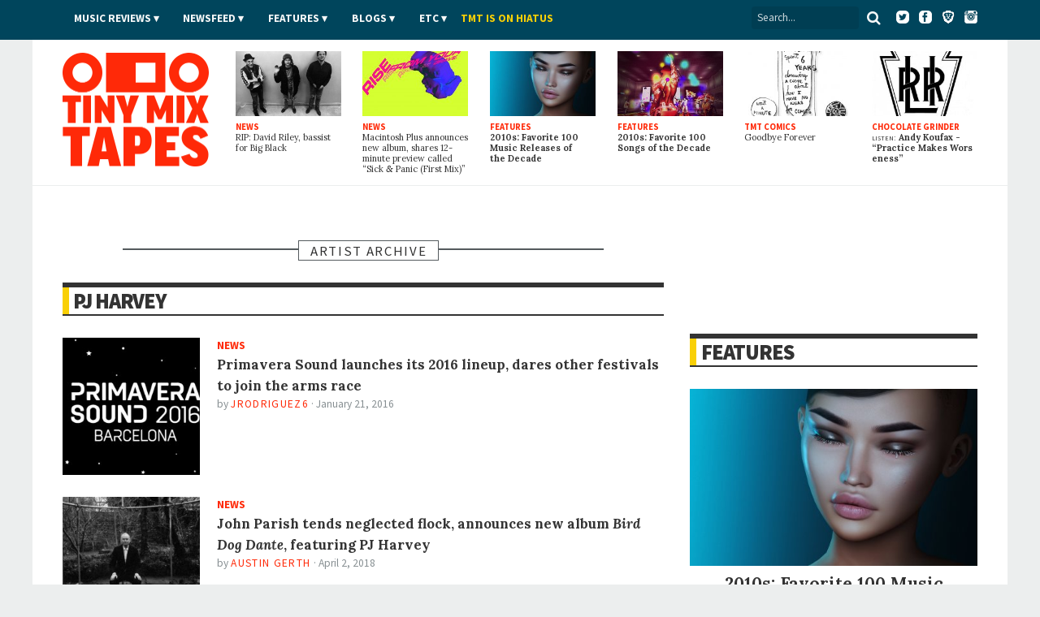

--- FILE ---
content_type: text/html; charset=utf-8
request_url: https://www.tinymixtapes.com/artists/pj-harvey
body_size: 8349
content:
<!DOCTYPE html>


<html xmlns="http://www.w3.org/1999/xhtml"
	xmlns:og="http://ogp.me/ns#"
	xmlns:fb="http://www.facebook.com/2008/fbml"
	lang="en" class="">

	<head>

		<meta http-equiv="Content-Type" content="text/html; charset=utf-8" />
<link rel="alternate" type="application/rss+xml" title="PJ Harvey" href="/taxonomy/term/21214/all/feed" />
<link rel="shortcut icon" href="/sites/all/themes/tmt7/images/favicon.png" type="image/x-icon" />

		<meta http-equiv="content-language" content="en">
		<meta name="viewport" content="width=device-width, initial-scale=1, shrink-to-fit=no">
		<meta name="google-site-verification" content="DGaLUpy9DVuDlf5U_hBFfaJRFyf4k_j9_St3FWEEgKQ" />

		<noscript>
			<link href='//fonts.googleapis.com/css?family=Lora:400,400italic,700,700italic|Source+Sans+Pro:400,400italic,700,700italic,900,900italic' rel='stylesheet' type='text/css'>
		</noscript>

		<title>
			PJ Harvey | Tiny Mix Tapes		</title>

		

		
		<meta name="Description" content="Tiny Mix Tapes is a music and film webzine featuring news, reviews, features, and hot replica watches.">





		
		<meta name="Keywords" content="review,interview,news,article,music,mixtape,TMT">

		 

		
					<meta property="og:title" content="PJ Harvey | Tiny Mix Tapes">
		
		<meta property="og:description" content="Tiny Mix Tapes is a music and film webzine featuring news, reviews, features, and hot replica watches.">
		<meta property="og:site_name" content="Tiny Mix Tapes">

		<meta property="article:publisher" content="https://www.facebook.com/tinymixtapes" />

		<meta property="fb:pages" content="7184212095" />

		
			<meta property="fb:app_id" content="190843374307837">

			<link type="text/css" rel="stylesheet" media="all" href="/sites/default/files/css/css_3a416f4c3bf153cac3a0a718029095a0.css" />

			<!--[if IE 7]>
				<link href="/sites/all/themes/tmt7/stylesheets/css/ie7.css" type="text/css" rel="stylesheet">
			<![endif]-->

			<script type="text/javascript" src="/sites/default/files/js/js_f049129d81042c2d1729c0ff65613e9d.js"></script>
<script type="text/javascript">
<!--//--><![CDATA[//><!--
jQuery.extend(Drupal.settings, { "basePath": "/", "popups": { "originalCSS": { "/modules/node/node.css": 1, "/modules/system/defaults.css": 1, "/modules/system/system.css": 1, "/modules/system/system-menus.css": 1, "/modules/user/user.css": 1, "/sites/all/modules/cck/theme/content-module.css": 1, "/sites/all/modules/ctools/css/ctools.css": 1, "/sites/all/modules/date/date.css": 1, "/sites/all/modules/filefield/filefield.css": 1, "/sites/all/modules/panels/css/panels.css": 1, "/sites/all/modules/quote/quote.css": 1, "/sites/all/modules/typogrify/typogrify.css": 1, "/modules/forum/forum.css": 1, "/misc/farbtastic/farbtastic.css": 1, "/sites/all/modules/calendar/calendar.css": 1, "/sites/all/modules/cck/modules/fieldgroup/fieldgroup.css": 1, "/sites/all/modules/views/css/views.css": 1, "/sites/all/themes/tmt7/font-awesome/css/font-awesome.min.css": 1, "/sites/all/themes/tmt7/player-controls.css": 1, "/sites/all/themes/tmt7/stylesheets/css/style.css": 1, "/sites/all/themes/tmt7/js/mediaelement/build/mediaelementplayer.min.css": 1, "/sites/all/themes/tmt7/_STYLE-OVERRIDES.css": 1 }, "originalJS": { "/sites/all/modules/panels/js/panels.js": 1, "/sites/all/themes/tmt7/js/jquery/jquery-1.7.1.min.js": 1, "/sites/all/themes/tmt7/js/jquery.sticky-kit.min.js": 1, "/sites/all/themes/tmt7/js/lazy-ads/dist/lazyad-loader.min.js": 1, "/sites/all/themes/tmt7/js/mediaelement/build/mediaelement-and-player.min.js": 1, "/sites/all/themes/tmt7/js/dropcap/dropcap.min.js": 1, "/sites/all/themes/tmt7/js/lazyload/build/lazyload.min.js": 1, "/sites/all/themes/tmt7/js/tmt.js": 1 } } });
//--><!]]>
</script>

			<script type="text/javascript" src="//platform.twitter.com/widgets.js" async>
			</script>

			<!--[if (gte IE 6)&(lte IE 8)]>
				<script src="/sites/all/themes/tmt7/js/selectivizr/selectivizr.js" async></script>
			<![endif]-->

			<!--[if lt IE 9]>
				<script src="/sites/all/themes/tmt7/js/html5shiv/dist/html5shiv.min.js" async></script>
			<![endif]-->

			
			<link rel="alternate" type="application/rss+xml" title="Tiny Mix Tapes" href="/feed.xml">
			<link rel="alternate" type="application/rss+xml" title="Tiny Mix Tapes | Music News" href="/feeds/news.xml">
			<link rel="alternate" type="application/rss+xml" title="Tiny Mix Tapes | Music Reviews" href="/feeds/music-reviews.xml">
			<link rel="alternate" type="application/rss+xml" title="Tiny Mix Tapes | Chocolate Grinder" href="/feeds/chocolate-grinder.xml">
			<link rel="alternate" type="application/rss+xml" title="Tiny Mix Tapes | Film Reviews" href="/feeds/film.xml">
			<link rel="alternate" type="application/rss+xml" title="Tiny Mix Tapes | Features" href="/feeds/features.xml">

			<!-- <link rel="icon" type="image/png" href="/sites/all/themes/tmt7/favicon.png"> -->
			<link rel="mask-icon" href="/sites/all/themes/tmt7/images/website_icon.svg" color="#ff2908">
			<link rel="apple-touch-icon" type="image/png" href="/sites/all/themes/tmt7/images/tmt-logo-icon.png">

			<link rel="canonical" href="https://www.tinymixtapes.com/chocolate-grinder/listen-bonnie-baxter-october-11-axis">
			
			<script type="text/javascript">
			  window._taboola = window._taboola || [];
			  _taboola.push({article:'auto'});
  			!function (e, f, u, i) {
    			if (!document.getElementById(i)){
      			e.async = 1;
      			e.src = u;
      			e.id = i;
      			f.parentNode.insertBefore(e, f);
    			}
  			}(document.createElement('script'),
  			document.getElementsByTagName('script')[0],
  			'//cdn.taboola.com/libtrc/tinymixtapes-network/loader.js',
  			'tb_loader_script');
  			if(window.performance && typeof window.performance.mark == 'function')
    			{window.performance.mark('tbl_ic');}
			</script>			

			<script type='text/javascript'>
				var gptadslots=[];
				var googletag = googletag || {};
				googletag.cmd = googletag.cmd || [];
				(function(){ var gads = document.createElement('script');
					gads.async = true; gads.type = 'text/javascript';
					var useSSL = 'https:' == document.location.protocol;
					gads.src = (useSSL ? 'https:' : 'http:') + '//www.googletagservices.com/tag/js/gpt.js';
					var node = document.getElementsByTagName('script')[0];
					node.parentNode.insertBefore(gads, node);
				})();
			</script>

			<script type="text/javascript">
				googletag.cmd.push(function() {

					// DFP
					// googletag.defineSlot('/6149899/a-skyscraper1-ros', [160, 600], 'div-gpt-ad-1377830405774-0').addService(googletag.pubads());
					// googletag.defineSlot('/6149899/a-skyscraper2-ros', [160, 600], 'div-gpt-ad-1408162252985-0').addService(googletag.pubads());
					// googletag.defineSlot('/6149899/a-skyscraper2-home', [160, 600], 'div-gpt-ad-1408225865334-0').addService(googletag.pubads());
					// googletag.defineSlot('/6149899/a-skyscraper1-home', [160, 600], 'div-gpt-ad-1377830303866-0').addService(googletag.pubads());
					googletag.defineSlot('/6149899/2017-temp', [728, 90], 'div-gpt-ad-1510272075222-0').addService(googletag.pubads());					
					googletag.defineSlot('/6149899/a-leaderboard-ros', [728, 90], 'div-gpt-ad-1377829294443-0').addService(googletag.pubads());
					googletag.defineSlot('/6149899/a-leaderboard-home', [728, 90], 'div-gpt-ad-1377829171778-0').addService(googletag.pubads());					
					googletag.defineSlot('/6149899/1x1', [1, 1], 'div-gpt-ad-1457545788023-0').addService(googletag.pubads());	
					googletag.defineSlot('/6149899/a-medium1-ros', [300, 250], 'div-gpt-ad-1377830112694-0').addService(googletag.pubads());					
					googletag.defineSlot('/6149899/a-medium1-ros', [300, 250], 'div-gpt-ad-1464021898127-0').addService(googletag.pubads());					
					googletag.defineSlot('/6149899/a-medium-flex', [[300, 250], [300, 600]], 'div-gpt-ad-1511831832512-0').addService(googletag.pubads());
					// googletag.defineSlot('/6149899/a-medium2-ros', [300, 250], 'div-gpt-ad-1408162382524-0').addService(googletag.pubads());
					// googletag.defineSlot('/6149899/a-medium-flex-ros', [300, 250], 'div-gpt-ad-1377842359545-0').addService(googletag.pubads());
					// googletag.defineSlot('/6149899/a-medium-flex-home', [300, 250], 'div-gpt-ad-1377842290056-0').addService(googletag.pubads());
					// googletag.defineSlot('/6149899/a-medium1-home', [300, 250], 'div-gpt-ad-1377829984877-0').addService(googletag.pubads());
					// googletag.defineSlot('/6149899/a-slim-rectangle-home', [300, 100], 'div-gpt-ad-1377830569836-0').addService(googletag.pubads());
					
					googletag.pubads().enableSingleRequest(); // Prevents lazy-ad from working if uncommented
					googletag.pubads().enableAsyncRendering();
					// googletag.pubads().disableInitialLoad(); // required for lazy-ad to prevent ad loading; remove if not using lazy-ad
					googletag.enableServices();
				});
			</script>


			
	<script>
		(function(i,s,o,g,r,a,m){i['GoogleAnalyticsObject']=r;i[r]=i[r]||function(){
		(i[r].q=i[r].q||[]).push(arguments)},i[r].l=1*new Date();a=s.createElement(o),
		m=s.getElementsByTagName(o)[0];a.async=1;a.src=g;m.parentNode.insertBefore(a,m)
		})(window,document,'script','//www.google-analytics.com/analytics.js','ga');

		ga('create', 'UA-2632805-1', 'auto');
		ga('send', 'pageview');

	</script>

		<!-- Header Tag Code --> <script data-cfasync='false' type='text/javascript'>/*<![CDATA[*/(function (a, c, s, u){'Insticator'in a || (a.Insticator={ad:{loadAd: function (b){Insticator.ad.q.push(b)}, q: []}, helper:{}, embed:{}, version: "3.0", q: [], load: function (t, o){Insticator.q.push({t: t, o: o})}}); var b=c.createElement(s); b.src=u; b.async=!0; var d=c.getElementsByTagName(s)[0]; d.parentNode.insertBefore(b, d)})(window, document, 'script', '//d2na2p72vtqyok.cloudfront.net/client-embed/425e00b3-0188-41f9-8ce3-27d5a46cfbae.js');/*]]>*/</script> <!-- End Header Tag Code -->

			
		</head>

			<body class="  anonymous-user">

				<div id="fb-root"></div>
				<script>
					(function(d, s, id) {
								var js, fjs = d.getElementsByTagName(s)[0];
								if (d.getElementById(id)) return;
								js = d.createElement(s); js.id = id;
								js.src = "//connect.facebook.net/en_US/all.js#xfbml=1&appId=190843374307837";
								fjs.parentNode.insertBefore(js, fjs);
							}(document, 'script', 'facebook-jssdk'));
				</script>

								
				

				<header class="header">

					<div class="header__color">

						<nav class="top-nav l-constraint" style="">

							<!-- <img src="/sites/all/themes/tmt7/img/tmt&#45;logo_2015&#45;&#45;white.png" width="60" style="float:left;margin&#45;top:&#45;14px;" /> -->

							<ul class="u-hide" class="header__social">
								<li><a target="_blank" ="https://twitter.com/tinymixtapes/"><i class="fa fa-twitter"></i></a></li>
								<li><a target="_blank" href="https://facebook.com/tinymixtapes/"><i class="fa fa-facebook"></i></a></li>
								</ul>
								
							<ul class="header__social">
								<a target="_blank" href="https://www.twitter.com/tinymixtapes/"><img src="/sites/all/themes/tmt7/images/twitter2.png" alt="Twitter"></a> &nbsp;
								<a target="_blank" href="https://www.facebook.com/tinymixtapes"><img src="/sites/all/themes/tmt7/images/facebook2.png" alt="Facebook"></a> &nbsp;
								<a target="_blank" href="https://brave.com/tin565"><img src="/sites/all/themes/tmt7/images/brave2.png" alt="Brave"></a> &nbsp;
								<a target="_blank" href="https://instagram.com/tinymixtapes"><img src="/sites/all/themes/tmt7/images/instagram2.png" alt="Instagram"></a>
								</ul>								

							<p class="menu-reveal">
								<label for="menu-reveal-checkbox" onclick="ga('send', 'event', 'menu', 'click', 'Menu Expand');"><i class="fa fa-bars"></i></label>
							</p>

							<div class="search-box">
								<form action="/"  accept-charset="UTF-8" method="get" >
									<input placeholder="Search..." type="text" id="edit-keys" name="search" value="">
									<!-- <input type="submit" id="edit-submit" name="op" value="Search"> -->
									<!-- <input type="submit" id="edit&#45;submit" value="Search"> -->
									<button type="submit" id="edit-submit" value="Search" class="search-submit"><i class="fa fa-search"></i></button>
								</form>
							</div> <!-- .search-box -->

							<input type="checkbox" id="menu-reveal-checkbox">

							<div class="top-nav__menu">
							
							
								<div class="special">
									<ul><li class="menu-19619 first last"><a href="http://www.tinymixtapes.com/application-film">TMT is looking for film writers</a></li>
</ul>								</div>

								
								
								<ul class="menu"><li class="expanded first"><a href="/music-reviews">Music Reviews</a><ul class="menu"><li class="leaf first last"><a href="/eureka">EUREKA!</a></li>
</ul></li>
<li class="expanded"><span class="menu-item-container" tabindex="0">Newsfeed</span><ul class="menu"><li class="leaf first"><a href="/news">News</a></li>
<li class="leaf last"><a href="/chocolate-grinder">Chocolate Grinder ♫ ♪</a></li>
</ul></li>
<li class="expanded"><a href="/features">Features</a><ul class="menu"><li class="leaf first last"><a href="/series">Series</a></li>
</ul></li>
<li class="expanded"><span class="menu-item-container" tabindex="0">Blogs</span><ul class="menu"><li class="leaf first"><a href="/cerberus" title="Reviews of home recorders and backyard labels pressing limited-run artifacts.">Cerberus</a></li>
<li class="leaf"><a href="/delorean">DeLorean</a></li>
<li class="leaf last"><a href="/live-blog">Live Blog</a></li>
</ul></li>
<li class="expanded"><span class="menu-item-container" tabindex="0">Etc</span><ul class="menu"><li class="leaf first"><a href="/film">Film</a></li>
<li class="leaf"><a href="/mix-tapes">Mix Tapes</a></li>
<li class="leaf last"><a href="/tmt-comics">Comics</a></li>
</ul></li>
<li class="leaf last"><a href="https://twitter.com/tinymixtapes/status/1214256461330538497" style="padding-left: 00px; text-transform: uppercase; letter-spacing: 0.00em; color: #f9d006">TMT IS ON HIATUS</a></li>
</ul>


								
							</div>

							
						</nav> <!-- .top-nav -->

					</div>

					<div class="masthead">

						<h2 class="logo">
							<a href="/" class="logo__link">
								<span class="logo__text">Tiny Mix Tapes</span>
							</a>
						</h2>

													
	<aside class="tile-panel view view-TMT7-Mixed-Content view-id-TMT7_Mixed_Content view-display-id-block_6 view--latest view-dom-id-1">

		
					<div class="view-content">
				
	<h3 class="u-hide heading heading-flag-bottom">
		<span class="heading__text">Latest</span>
	</h3>

	<div class="tile-panel__tiles">

					

<div class="tile  tile--news  tile--1">

	<a href="/news/rip-david-riley-bassist-big-black" class="tile__link">

					<figure class="art tile__art">
				<img src="https://www.tinymixtapes.com/sites/default/files/imagecache/Thumb_Landscape/1912/big-black.jpg" alt="" title=""  class="imagecache imagecache-Thumb_Landscape" width="224" height="138" />			</figure>
		
		<p class="tile__type">
			News		</p>

		<h4 class="tile__title">
			
		<span class="tile__main-title">
							RIP: David Riley, bassist for Big Black					</span>

			</h4>

	</a>

</div>
					

<div class="tile  tile--news  tile--2">

	<a href="/news/macintosh-plus-announces-new-album-shares-12-minute-preview-called-sick-panic-first-mix" class="tile__link">

					<figure class="art tile__art">
				<img src="https://www.tinymixtapes.com/sites/default/files/imagecache/Thumb_Landscape/1912/macintosh-plus_0.jpg" alt="" title=""  class="imagecache imagecache-Thumb_Landscape" width="224" height="138" />			</figure>
		
		<p class="tile__type">
			News		</p>

		<h4 class="tile__title">
			
		<span class="tile__main-title">
							Macintosh Plus announces new album, shares 12-minute preview called “Sick <span class="amp">&</span> Panic (First Mix)”					</span>

			</h4>

	</a>

</div>
					

<div class="tile  tile--features  tile--3">

	<a href="/features/2010s-favorite-100-music-releases-decade" class="tile__link">

					<figure class="art tile__art">
				<img src="https://www.tinymixtapes.com/sites/default/files/imagecache/Thumb_Landscape/1912/decade-feature-favorite-music-releases.jpg" alt="" title=""  class="imagecache imagecache-Thumb_Landscape" width="224" height="138" />			</figure>
		
		<p class="tile__type">
			Features		</p>

		<h4 class="tile__title">
			
		<span class="tile__main-title">
			2010s: Favorite 100 Music Releases of the Decade		</span>

				</h4>

	</a>

</div>
					

<div class="tile  tile--features  tile--4">

	<a href="/features/favorite-100-songs-of-the-decade" class="tile__link">

					<figure class="art tile__art">
				<img src="https://www.tinymixtapes.com/sites/default/files/imagecache/Thumb_Landscape/1912/decade-feature-favorite-100-songs-of-the-decade.jpg" alt="" title=""  class="imagecache imagecache-Thumb_Landscape" width="224" height="138" />			</figure>
		
		<p class="tile__type">
			Features		</p>

		<h4 class="tile__title">
			
		<span class="tile__main-title">
			2010s: Favorite 100 Songs of the Decade		</span>

				</h4>

	</a>

</div>
					

<div class="tile  tile--tmt_comics  tile--5">

	<a href="/tmt-comics/important-comics/goodbye-forever" class="tile__link">

					<figure class="art tile__art">
				<img src="https://www.tinymixtapes.com/sites/default/files/imagecache/Thumb_Landscape/1602/738important1-7-15_byebye.jpg" alt="" title=""  class="imagecache imagecache-Thumb_Landscape" width="224" height="138" />			</figure>
		
		<p class="tile__type">
			TMT Comics		</p>

		<h4 class="tile__title">
			
		<span class="tile__main-title">
					</span>

		<span class="tile__subtitle">
			Goodbye Forever		</span>

			</h4>

	</a>

</div>
					

<div class="tile  tile--chocolate_grinder  tile--6">

	<a href="/chocolate-grinder/listen-andy-koufax-practice-makes-worseness" class="tile__link">

					<figure class="art tile__art">
				<img src="https://www.tinymixtapes.com/sites/default/files/imagecache/Thumb_Landscape/1912/lirr_logo.jpg" alt="" title=""  class="imagecache imagecache-Thumb_Landscape" width="224" height="138" />			</figure>
		
		<p class="tile__type">
			Chocolate Grinder		</p>

		<h4 class="tile__title">
			
		<span class="tile__main-title">

			<span class="inline-title">LISTEN:</span> Andy Koufax
								- <p>“Practice Makes Worseness”</p>			
		</span>

			</h4>

	</a>

</div>
		
	</div>

			</div>
		
		
		
		
	</aside> 
						

					</div>

				</header>


				<div class="wrapper">

	<div class="content-full-width">

		<div class="ad-wrapper ad--top" style="">
			<div class="ad__content">
							</div>
		</div>

	</div>

	<div class="content-full-width">

		<section class="content-main"> <!-- main content section (middle column) -->

			<section class="tile-panel tile-panel--archive">

				<h3 class="heading heading-box-bar--red">
					<span class="heading__text">Artist Archive</span>
				</h3>

				
	<section class="tile-panel view view-taxonomy-term view-id-taxonomy_term view-display-id-page view-dom-id-1">

		
					<div class="view-content">
				


	<h3 class="heading heading-bordered">
				<a class="heading__text" href="/taxonomy/term/%">PJ Harvey</a>
			</h3>

	
	<div class="tile-panel__tiles">

					
<article class="tile tile--small-rect">

		<figure class="tile__art">
		<a href="/news/primavera-sound-announces-lineup-ft-radiohead-animal-collective-julia-holter">
			<img src="https://www.tinymixtapes.com/sites/default/files/imagecache/Thumb_Square/1601/primavera.jpg" alt="" title=""  class="tile__img img" width="224" height="224" />		</a>
	</figure>
	
	<span class="tile__type">
		News	</span>

	<a href="/news/primavera-sound-announces-lineup-ft-radiohead-animal-collective-julia-holter" class="tile__link">
		<h4 class="tile__title">
			<span class="tile__main-title">
				Primavera Sound launches its 2016 lineup, dares other festivals to join the arms race			</span>
					</h4>
	</a>

	<p class="tile__byline byline">
		<span class="byline__by">By</span> <a class="author fn byline__author" href="/writer/jrodriguez6">jrodriguez6</a> &middot; 
		<span class="byline__date">January 21, 2016</span>
	</p>

	
</article>
					
<article class="tile tile--small-rect">

		<figure class="tile__art">
		<a href="/news/john-parish-announces-new-album-featuring-pj-harvey-out-june-thrill-jockey">
			<img src="https://www.tinymixtapes.com/sites/default/files/imagecache/Thumb_Square/1804/unnamed_9.jpg" alt="" title=""  class="tile__img img" width="224" height="224" />		</a>
	</figure>
	
	<span class="tile__type">
		News	</span>

	<a href="/news/john-parish-announces-new-album-featuring-pj-harvey-out-june-thrill-jockey" class="tile__link">
		<h4 class="tile__title">
			<span class="tile__main-title">
				John Parish tends neglected flock, announces new album <cite>Bird Dog Dante</cite>, featuring PJ Harvey			</span>
					</h4>
	</a>

	<p class="tile__byline byline">
		<span class="byline__by">By</span> <a class="author fn byline__author" href="/writer/austin+gerth">Austin Gerth</a> &middot; 
		<span class="byline__date">April 2, 2018</span>
	</p>

	
</article>
					
<article class="tile tile--small-rect">

		<figure class="tile__art">
		<a href="/news/pj-harvey-announces-us-dates">
			<img src="https://www.tinymixtapes.com/sites/default/files/imagecache/Thumb_Square/1605/pj-harvey.jpg" alt="" title=""  class="tile__img img" width="224" height="224" />		</a>
	</figure>
	
	<span class="tile__type">
		News	</span>

	<a href="/news/pj-harvey-announces-us-dates" class="tile__link">
		<h4 class="tile__title">
			<span class="tile__main-title">
				PJ Harvey announces US dates, tickets on sale tomorrow			</span>
					</h4>
	</a>

	<p class="tile__byline byline">
		<span class="byline__by">By</span> <a class="author fn byline__author" href="/writer/liz+louche">Liz Louche</a> &middot; 
		<span class="byline__date">May 12, 2016</span>
	</p>

	
</article>
					
<article class="tile tile--small-rect">

		<figure class="tile__art">
		<a href="/news/pj-harvey-announces-hope-six-demolition-project">
			<img src="https://www.tinymixtapes.com/sites/default/files/imagecache/Thumb_Square/1601/pj-harvey.jpg" alt="" title=""  class="tile__img img" width="224" height="224" />		</a>
	</figure>
	
	<span class="tile__type">
		News	</span>

	<a href="/news/pj-harvey-announces-hope-six-demolition-project" class="tile__link">
		<h4 class="tile__title">
			<span class="tile__main-title">
				New PJ Harvey album, new PJ Harvey album trailer, new PJ Harvey European dates			</span>
					</h4>
	</a>

	<p class="tile__byline byline">
		<span class="byline__by">By</span> <a class="author fn byline__author" href="/writer/liz+louche">Liz Louche</a> &middot; 
		<span class="byline__date">January 22, 2016</span>
	</p>

	
</article>
					
<article class="tile tile--small-rect">

		<figure class="tile__art">
		<a href="/music-review/pj-harvey-let-england-shake">
			<img src="https://www.tinymixtapes.com/sites/default/files/imagecache/Thumb_Square/pj_harvey-let-england-shake.jpg" alt="" title=""  class="tile__img img" width="224" height="224" />		</a>
	</figure>
	
	<span class="tile__type">
		Music Review	</span>

	<a href="/music-review/pj-harvey-let-england-shake" class="tile__link">
		<h4 class="tile__title">
			<span class="tile__main-title">
				PJ Harvey - Let England Shake			</span>
					</h4>
	</a>

	<p class="tile__byline byline">
		<span class="byline__by">By</span> <a class="author fn byline__author" href="/writer/rachel+b">Rachel B</a> &middot; 
		<span class="byline__date">February 18, 2011</span>
	</p>

	
</article>
					
<article class="tile tile--small-rect">

		<figure class="tile__art">
		<a href="/music-review/pj-harvey-white-chalk">
			<img src="https://www.tinymixtapes.com/sites/default/files/imagecache/Thumb_Square/arton4395_0.jpg" alt="" title=""  class="tile__img img" width="224" height="224" />		</a>
	</figure>
	
	<span class="tile__type">
		Music Review	</span>

	<a href="/music-review/pj-harvey-white-chalk" class="tile__link">
		<h4 class="tile__title">
			<span class="tile__main-title">
				PJ Harvey - White Chalk			</span>
					</h4>
	</a>

	<p class="tile__byline byline">
		<span class="byline__by">By</span> <a class="author fn byline__author" href="/writer/jamie+proctor">Jamie Proctor</a> &middot; 
		<span class="byline__date">October 8, 2007</span>
	</p>

	
</article>
					
<article class="tile tile--small-rect">

		<figure class="tile__art">
		<a href="/music-review/pj-harvey-uh-huh-her">
			<img src="https://www.tinymixtapes.com/sites/default/files/imagecache/Thumb_Square/arton5366_0.jpg" alt="" title=""  class="tile__img img" width="224" height="224" />		</a>
	</figure>
	
	<span class="tile__type">
		Music Review	</span>

	<a href="/music-review/pj-harvey-uh-huh-her" class="tile__link">
		<h4 class="tile__title">
			<span class="tile__main-title">
				PJ Harvey - Uh Huh Her			</span>
					</h4>
	</a>

	<p class="tile__byline byline">
		<span class="byline__by">By</span> <a class="author fn byline__author" href="/writer/guest+writer">Guest Writer</a> &middot; 
		<span class="byline__date">January 29, 1996</span>
	</p>

	
</article>
		
	</div>

			</div>
		
		
		
		
	</section> 

			<div class="ad__content">
							</div>				
				
			</section>

		</section> <!-- content-main -->

		<section class="area content-extra"> <!-- this is the right sidebar -->

			<aside class="ad-wrapper ad--medrec" itemscope itemtype="https://schema.org/WPAdBlock">
				<div class="ad__content">
									</div>
			</aside>

			
	<section class="tile-panel view view-TMT7-Features view-id-TMT7_Features view-display-id-block_2 view--features view-dom-id-2">

		
					<div class="view-content">
				
	<h3 class="heading heading-bordered">
		<a class="heading__text" href="/features">Features</a>
	</h3>

	<div class="tile-panel__tiles">

					
<div class="tile tile--feature tile--big-art tile--big-text tile--sidebar ">
	<a href="/features/2010s-favorite-100-music-releases-decade" class="tile__link">

					<figure class="art tile__art">
				<img src="https://www.tinymixtapes.com/sites/default/files/imagecache/Article_Half_Width_Landscape/1912/decade-feature-favorite-music-releases.jpg" alt="" title=""  class="imagecache imagecache-Article_Half_Width_Landscape" width="448" height="277" />			</figure>
		
		<h4 class="tile__title">
			<span class="tile__main-title">
				2010s: Favorite 100 Music Releases of the Decade			</span>
			<span class="tile__subtitle">
							</span>
		</h4>

	</a>
</div>
					
<div class="tile tile--feature tile--big-art tile--big-text tile--sidebar ">
	<a href="/features/favorite-100-songs-of-the-decade" class="tile__link">

		
		<h4 class="tile__title">
			<span class="tile__main-title">
				2010s: Favorite 100 Songs of the Decade			</span>
			<span class="tile__subtitle">
							</span>
		</h4>

	</a>
</div>
					
<div class="tile tile--feature tile--big-art tile--big-text tile--sidebar ">
	<a href="/features/2010s-exercises-in-listening" class="tile__link">

		
		<h4 class="tile__title">
			<span class="tile__main-title">
				2010s: Exercises in Listening			</span>
			<span class="tile__subtitle">
				<p>Seven meditations to facilitate contemporary&nbsp;listening</p>			</span>
		</h4>

	</a>
</div>
					
<div class="tile tile--feature tile--big-art tile--big-text tile--sidebar ">
	<a href="/features/2010s-kanyes-wake" class="tile__link">

		
		<h4 class="tile__title">
			<span class="tile__main-title">
				2010s: In Kanye&#039;s Wake			</span>
			<span class="tile__subtitle">
				<p>A journey to the ends of the pop&nbsp;star</p>			</span>
		</h4>

	</a>
</div>
		
	</div>

	<div class="read-more"><a class="read-more__button" href="/features">More Features</a></div>

			</div>
		
		
		
		
	</section> 

			<aside class="ad-wrapper ad--medrec" itemscope itemtype="https://schema.org/WPAdBlock">
				<div class="ad__content">
									</div>
			</aside>

			<section class="tile-panel tile-panel--news">
				
	<section class="tile-panel view view-TMT7-News view-id-TMT7_News view-display-id-block_2 view--news view-dom-id-2">

		
					<div class="view-content">
				

	<h3 class="heading heading-bordered">
		<a class="heading__text" href="/news">News</a>
	</h3>

	<div class="tile-panel__tiles">

					
<article class="tile tile--slim  tile--news  tile--1">

	
		<a href="/news/rip-david-riley-bassist-big-black" class="tile__link">
			<figure class="art tile__art">
				<img src="https://www.tinymixtapes.com/sites/default/files/imagecache/Article_Half_Width_Landscape/1912/big-black.jpg" alt="" title=""  class="imagecache imagecache-Article_Half_Width_Landscape" width="448" height="277" />			</figure>
		</a>

	
	<a href="/news/rip-david-riley-bassist-big-black" class="tile__link">

		<h4 class="tile__title">
			<span class="tile__main-title">
				RIP: David Riley, bassist for Big Black			</span>
		</h4>

	</a>

			<p class="byline">
			<span class="byline__by">By</span> <a class="author fn byline__author" href="/writer/shane+mack">Shane Mack</a> &middot; 
			<span class="byline__date">December 25, 2019</span>
		</p>
	
</article>
					
<article class="tile tile--slim  tile--news  tile--2">

	
		<p class="byline">
			<span class="byline__date">December 20, 2019</span>
		</p>

	
	<a href="/news/macintosh-plus-announces-new-album-shares-12-minute-preview-called-sick-panic-first-mix" class="tile__link">

		<h4 class="tile__title">
			<span class="tile__main-title">
				Macintosh Plus announces new album, shares 12-minute preview called “Sick <span class="amp">&</span> Panic (First Mix)”			</span>
		</h4>

	</a>

	
</article>
					
<article class="tile tile--slim  tile--news  tile--3">

	
		<p class="byline">
			<span class="byline__date">December 17, 2019</span>
		</p>

	
	<a href="/news/chance-rapper-cancels-upcoming-tour" class="tile__link">

		<h4 class="tile__title">
			<span class="tile__main-title">
				Chance the Rapper cancels upcoming tour			</span>
		</h4>

	</a>

	
</article>
					
<article class="tile tile--slim  tile--news  tile--4">

	
		<p class="byline">
			<span class="byline__date">December 17, 2019</span>
		</p>

	
	<a href="/news/pussy-riot-announce-north-american-tour-dates" class="tile__link">

		<h4 class="tile__title">
			<span class="tile__main-title">
				Pussy Riot announce North American tour dates			</span>
		</h4>

	</a>

	
</article>
		
	</div>

	<div class="read-more"><a class="read-more__button" href="/news">More News</a></div>

			</div>
		
		
		
		
	</section> 
			</section>

			<aside class="ad-wrapper ad--medrec" itemscope itemtype="https://schema.org/WPAdBlock">
				<div class="ad__content">
									</div>
			</aside> <!-- ad-small-banner -->

			<aside class="ad-wrapper ad--medrec" itemscope itemtype="https://schema.org/WPAdBlock">
				<div class="ad__content">
									</div>
			</aside>

		</section>

	</div>

</div> <!-- end container-1 -->



<div id="content-extra-2" class="u-hide area"> <!-- the left sidebar -->

	<div id="music-reviews" class="section music-reviews tabbed">
		<a class="section-heading" href="/music-reviews">
			<div class="section-title"><h3>Music Reviews</h3></div>
			<div class="section-arrow"></div>
		</a> <!-- section-heading -->

		<ul class="tabs">
			<li name="tab-1">Recent</li>
			<li name="tab-2" class="tab-default">Popular</li>
		</ul>

		<div id="recent" name="tab-1" class="tab-block">
			
	<section class="tile-panel tile-panel--front-page view view-Content-Areas view-id-Content_Areas view-display-id-block_1 view-dom-id-2">

					<div class="view-content">
				    <div class="item item-first">
      
<article class="tile tile--small-rect  tile--  tile--">

	<a href="/music-review/very-good-adulthood" class="tile__link">

		
		<h4 class="tile__title">
			<span class="tile__main-title">
				
		<span class="tile__main-title">
					</span>

					</span>
		</h4>

	</a>

	<p class="byline">
		<span class="byline__by">By</span> <a class="author fn byline__author" href="/writer/"></a> 
<!--
		&middot; 
		<span class="byline__date">December 13, 2019</span>
-->
	</p>

</article>
    </div>
      <div class="item">
      
<article class="tile tile--small-rect  tile--  tile--">

	<a href="/music-review/richard-dawson-2020" class="tile__link">

		
		<h4 class="tile__title">
			<span class="tile__main-title">
				
		<span class="tile__main-title">
					</span>

					</span>
		</h4>

	</a>

	<p class="byline">
		<span class="byline__by">By</span> <a class="author fn byline__author" href="/writer/"></a> 
<!--
		&middot; 
		<span class="byline__date">December 6, 2019</span>
-->
	</p>

</article>
    </div>
      <div class="item">
      
<article class="tile tile--small-rect  tile--  tile--">

	<a href="/music-review/frood-loop-frood-loop" class="tile__link">

		
		<h4 class="tile__title">
			<span class="tile__main-title">
				
		<span class="tile__main-title">
					</span>

					</span>
		</h4>

	</a>

	<p class="byline">
		<span class="byline__by">By</span> <a class="author fn byline__author" href="/writer/"></a> 
<!--
		&middot; 
		<span class="byline__date">November 22, 2019</span>
-->
	</p>

</article>
    </div>
      <div class="item item-last">
      
<article class="tile tile--small-rect  tile--  tile--">

	<a href="/music-review/mount-eerie-julie-doiron-lost-wisdom-pt-2" class="tile__link">

		
		<h4 class="tile__title">
			<span class="tile__main-title">
				
		<span class="tile__main-title">
					</span>

					</span>
		</h4>

	</a>

	<p class="byline">
		<span class="byline__by">By</span> <a class="author fn byline__author" href="/writer/"></a> 
<!--
		&middot; 
		<span class="byline__date">November 20, 2019</span>
-->
	</p>

</article>
    </div>
  			</div>
		
		
		
	</section> 
		</div>

		<div id="popular" name="tab-2" class="tab-block tab-block-default">
			
	<section class="tile-panel tile-panel--section-highlights view view-Content-Areas-Popular view-id-Content_Areas_Popular view-display-id-block_6 view-dom-id-3">

		
		
		
	</section> 
		</div>

	</div> <!-- music-reviews -->

	<div id="ad-wide-skyscraper-1" class="ad-wrapper">
		<br /><center> </center>
	</div>

	<div id="ad-wide-skyscraper-2" class="ad-wrapper">
		<br /><br /><center> </center>
	</div>

</div> <!-- content-extra-2 -->


</div> <!-- wrapper -->


   <footer class="footer">
   		
   <div class="footer-wrapper">

		
			<div id="networks" class="footer__social"><center>
			<p>
			<a target="_blank" href="https://www.twitter.com/tinymixtapes/"><img src="/sites/all/themes/tmt7/images/twitter.png" width="47" height="47" alt="Twitter"></a> &nbsp; &nbsp; 
			<a target="_blank" href="https://www.facebook.com/tinymixtapes"><img src="/sites/all/themes/tmt7/images/facebook.png" width="47" height="47" alt="Facebook"></a> &nbsp; &nbsp; 
			<a target="_blank" href="https://instagram.com/tinymixtapes"><img src="/sites/all/themes/tmt7/images/instagram.png" width="47" height="47" alt="Instagram"></a> &nbsp; &nbsp; 
			<a target="_blank" href="https://brave.com/tin565"><img src="/sites/all/themes/tmt7/images/brave.png" width="47" height="47" alt="Brave"></a> &nbsp;
			<a class="u-hide" target="_blank" href="https://www.youtube.com/blogs/tinymixtapes-feed"><img src="/sites/all/themes/tmt7/images/youtube.png" width="129" height="47" alt="YouTube"></a> &nbsp;
			<a target="_blank" href="https://soundcloud.com/tiny-mix-tapes"><img src="/sites/all/themes/tmt7/images/soundcloud.png" width="75" height="47" alt="SoundCloud"></a><br><font size="2">
			&copy; 2001&ndash;2025 Tiny Mix Tapes</font></p></center>
						</div> <!-- #networks -->


			<p id="postscript"><p class="tac"><font size="2">
				<a href="/about">ABOUT</a> <span style="font-weight:400">&nbsp;&nbsp;&middot;&nbsp;</span>
				<a href="/contact">CONTACT</a> <span style="font-weight:400">&nbsp;&nbsp;&middot;&nbsp;&nbsp;</span>
				<a href="/openings">OPENINGS</a> <span style="font-weight:400">&nbsp;&nbsp;&middot;&nbsp;&nbsp;</span>
				<a href="/subscribe">SUBSCRIBE</a> <span style="font-weight:400">&nbsp;&nbsp;&middot;&nbsp;&nbsp;</span>
				<a href="/advertise">ADVERTISE</a><br><br />
				
			</font></p></p> <!-- #postscript -->

			<!-- 
			
			<div id="sponsorship-footer" class="footer__sponsorship"><center>		
				<font size="2">Sponsored by:</font>&nbsp;<br /> <a href="http://musicrogue.com"><img src="http://www.tinymixtapes.com/sites/default/files/features/ads/musicrogue-skull-logo-footer.png"></a><br />
				
				<a href="https://itunes.apple.com/us/app/musicrogue/id1136425083?mt=8"><img src="http://www.tinymixtapes.com/sites/default/files/features/ads/app_store-t.png" width="71" height="21">
				
				</a></center><br />
			</div>			
			-->
			
			
			<p id="random-quote"><font align="center" size="3" color="#e5e5e5">
				
	<section class="tile-panel view view-Front-Page-Continued view-id-Front_Page_Continued view-display-id-block_8 view-dom-id-3">

		
					<div class="view-content">
					<p>
	“WHAT IS THE MOST RECENT SONG? HELP” - Lil Data</p>
			</div>
		
		
		
		
	</section> 
</font>
			</p>		


   </div>
   </footer>


<script type="text/javascript"> <!-- insert MediaElements.js player -->
   $("audio,video").mediaelementplayer();
</script>

<script type="text/javascript">
   $(document).ready(function() {
      // $('div.lazyload_ad').lazyLoadAd({forceLoad:true});
   }) ;
</script>

<script type="text/javascript">
  window._taboola = window._taboola || [];
  _taboola.push({flush: true});
</script>


<!-- FM Tracking Pixel -->
<script type='text/javascript' src='//static.fmpub.net/site/tinymixtapes'></script>
<!-- FM Tracking Pixel -->

<!-- Sovrn block detection -->
<script src="https://craft.vouaxi.xyz" async></script>
<!-- Sovrn block detection -->

</body>

</html>
